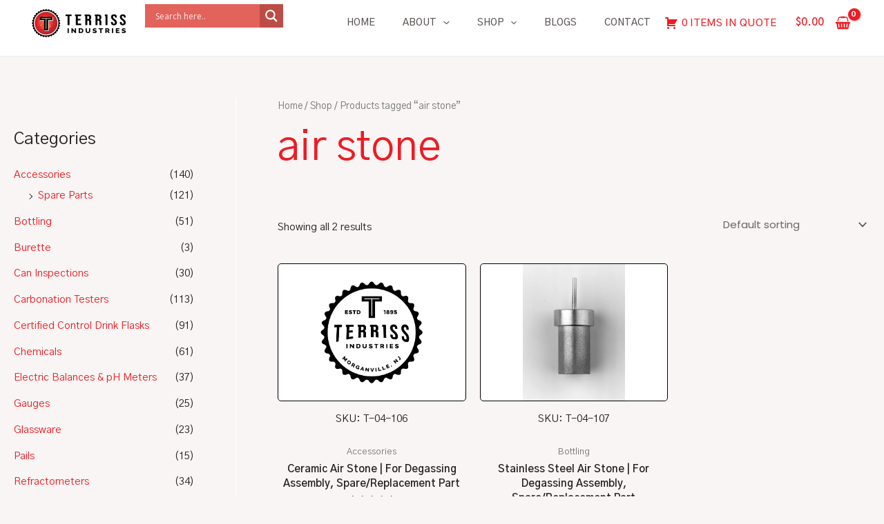

--- FILE ---
content_type: text/css
request_url: https://terriss.com/wp-content/uploads/elementor/css/post-2364.css?ver=1768597781
body_size: 1342
content:
.elementor-2364 .elementor-element.elementor-element-26f8b8a{--display:flex;--flex-direction:column;--container-widget-width:100%;--container-widget-height:initial;--container-widget-flex-grow:0;--container-widget-align-self:initial;--flex-wrap-mobile:wrap;--gap:0px 0px;--row-gap:0px;--column-gap:0px;--margin-top:0px;--margin-bottom:0px;--margin-left:0px;--margin-right:0px;--padding-top:50px;--padding-bottom:50px;--padding-left:90px;--padding-right:90px;}.elementor-2364 .elementor-element.elementor-element-26f8b8a:not(.elementor-motion-effects-element-type-background), .elementor-2364 .elementor-element.elementor-element-26f8b8a > .elementor-motion-effects-container > .elementor-motion-effects-layer{background-color:#2D2D2D;}.elementor-2364 .elementor-element.elementor-element-9627058{--display:flex;--flex-direction:row;--container-widget-width:initial;--container-widget-height:100%;--container-widget-flex-grow:1;--container-widget-align-self:stretch;--flex-wrap-mobile:wrap;}.elementor-2364 .elementor-element.elementor-element-bbcdee3{--display:flex;--flex-direction:column;--container-widget-width:100%;--container-widget-height:initial;--container-widget-flex-grow:0;--container-widget-align-self:initial;--flex-wrap-mobile:wrap;--justify-content:space-between;}.elementor-2364 .elementor-element.elementor-element-120b87b > .elementor-widget-container{margin:0px 0px 0px 0px;padding:0px 0px 0px 0px;}.elementor-2364 .elementor-element.elementor-element-120b87b{text-align:left;}.elementor-2364 .elementor-element.elementor-element-120b87b img{width:85%;}.elementor-2364 .elementor-element.elementor-element-620b2da .elementor-heading-title{color:#FFFFFF;}.elementor-2364 .elementor-element.elementor-element-a67d4a4{--display:flex;--flex-direction:row;--container-widget-width:initial;--container-widget-height:100%;--container-widget-flex-grow:1;--container-widget-align-self:stretch;--flex-wrap-mobile:wrap;}.elementor-2364 .elementor-element.elementor-element-1d220cc .elementor-icon-wrapper{text-align:center;}.elementor-2364 .elementor-element.elementor-element-1d220cc .elementor-icon{font-size:36px;}.elementor-2364 .elementor-element.elementor-element-1d220cc .elementor-icon svg{height:36px;}.elementor-2364 .elementor-element.elementor-element-53c7e2b .elementor-icon-wrapper{text-align:center;}.elementor-2364 .elementor-element.elementor-element-53c7e2b.elementor-view-stacked .elementor-icon{background-color:#4676ED;}.elementor-2364 .elementor-element.elementor-element-53c7e2b.elementor-view-framed .elementor-icon, .elementor-2364 .elementor-element.elementor-element-53c7e2b.elementor-view-default .elementor-icon{color:#4676ED;border-color:#4676ED;}.elementor-2364 .elementor-element.elementor-element-53c7e2b.elementor-view-framed .elementor-icon, .elementor-2364 .elementor-element.elementor-element-53c7e2b.elementor-view-default .elementor-icon svg{fill:#4676ED;}.elementor-2364 .elementor-element.elementor-element-53c7e2b .elementor-icon{font-size:39px;}.elementor-2364 .elementor-element.elementor-element-53c7e2b .elementor-icon svg{height:39px;}.elementor-2364 .elementor-element.elementor-element-3847e8e .elementor-icon-wrapper{text-align:center;}.elementor-2364 .elementor-element.elementor-element-3847e8e.elementor-view-stacked .elementor-icon{background-color:#F10000;}.elementor-2364 .elementor-element.elementor-element-3847e8e.elementor-view-framed .elementor-icon, .elementor-2364 .elementor-element.elementor-element-3847e8e.elementor-view-default .elementor-icon{color:#F10000;border-color:#F10000;}.elementor-2364 .elementor-element.elementor-element-3847e8e.elementor-view-framed .elementor-icon, .elementor-2364 .elementor-element.elementor-element-3847e8e.elementor-view-default .elementor-icon svg{fill:#F10000;}.elementor-2364 .elementor-element.elementor-element-3847e8e .elementor-icon{font-size:19px;}.elementor-2364 .elementor-element.elementor-element-3847e8e .elementor-icon svg{height:19px;}.elementor-2364 .elementor-element.elementor-element-ee32d52{--display:flex;--flex-direction:column;--container-widget-width:100%;--container-widget-height:initial;--container-widget-flex-grow:0;--container-widget-align-self:initial;--flex-wrap-mobile:wrap;}.elementor-2364 .elementor-element.elementor-element-1112609 .elementor-heading-title{color:#FFFFFF;}.elementor-2364 .elementor-element.elementor-element-ceba86c .menu-item a.hfe-menu-item{padding-left:15px;padding-right:15px;}.elementor-2364 .elementor-element.elementor-element-ceba86c .menu-item a.hfe-sub-menu-item{padding-left:calc( 15px + 20px );padding-right:15px;}.elementor-2364 .elementor-element.elementor-element-ceba86c .hfe-nav-menu__layout-vertical .menu-item ul ul a.hfe-sub-menu-item{padding-left:calc( 15px + 40px );padding-right:15px;}.elementor-2364 .elementor-element.elementor-element-ceba86c .hfe-nav-menu__layout-vertical .menu-item ul ul ul a.hfe-sub-menu-item{padding-left:calc( 15px + 60px );padding-right:15px;}.elementor-2364 .elementor-element.elementor-element-ceba86c .hfe-nav-menu__layout-vertical .menu-item ul ul ul ul a.hfe-sub-menu-item{padding-left:calc( 15px + 80px );padding-right:15px;}.elementor-2364 .elementor-element.elementor-element-ceba86c .menu-item a.hfe-menu-item, .elementor-2364 .elementor-element.elementor-element-ceba86c .menu-item a.hfe-sub-menu-item{padding-top:15px;padding-bottom:15px;}.elementor-2364 .elementor-element.elementor-element-ceba86c .sub-menu a.hfe-sub-menu-item,
						 .elementor-2364 .elementor-element.elementor-element-ceba86c nav.hfe-dropdown li a.hfe-menu-item,
						 .elementor-2364 .elementor-element.elementor-element-ceba86c nav.hfe-dropdown li a.hfe-sub-menu-item,
						 .elementor-2364 .elementor-element.elementor-element-ceba86c nav.hfe-dropdown-expandible li a.hfe-menu-item,
						 .elementor-2364 .elementor-element.elementor-element-ceba86c nav.hfe-dropdown-expandible li a.hfe-sub-menu-item{padding-top:15px;padding-bottom:15px;}.elementor-2364 .elementor-element.elementor-element-ceba86c .menu-item a.hfe-menu-item, .elementor-2364 .elementor-element.elementor-element-ceba86c .sub-menu a.hfe-sub-menu-item{color:#FFFFFF;}.elementor-2364 .elementor-element.elementor-element-ceba86c .menu-item a.hfe-menu-item:hover,
								.elementor-2364 .elementor-element.elementor-element-ceba86c .sub-menu a.hfe-sub-menu-item:hover,
								.elementor-2364 .elementor-element.elementor-element-ceba86c .menu-item.current-menu-item a.hfe-menu-item,
								.elementor-2364 .elementor-element.elementor-element-ceba86c .menu-item a.hfe-menu-item.highlighted,
								.elementor-2364 .elementor-element.elementor-element-ceba86c .menu-item a.hfe-menu-item:focus{color:#D12020;}.elementor-2364 .elementor-element.elementor-element-ceba86c .sub-menu a.hfe-sub-menu-item,
								.elementor-2364 .elementor-element.elementor-element-ceba86c .elementor-menu-toggle,
								.elementor-2364 .elementor-element.elementor-element-ceba86c nav.hfe-dropdown li a.hfe-menu-item,
								.elementor-2364 .elementor-element.elementor-element-ceba86c nav.hfe-dropdown li a.hfe-sub-menu-item,
								.elementor-2364 .elementor-element.elementor-element-ceba86c nav.hfe-dropdown-expandible li a.hfe-menu-item,
								.elementor-2364 .elementor-element.elementor-element-ceba86c nav.hfe-dropdown-expandible li a.hfe-sub-menu-item{color:#FFFFFF;}.elementor-2364 .elementor-element.elementor-element-ceba86c .sub-menu,
								.elementor-2364 .elementor-element.elementor-element-ceba86c nav.hfe-dropdown,
								.elementor-2364 .elementor-element.elementor-element-ceba86c nav.hfe-dropdown-expandible,
								.elementor-2364 .elementor-element.elementor-element-ceba86c nav.hfe-dropdown .menu-item a.hfe-menu-item,
								.elementor-2364 .elementor-element.elementor-element-ceba86c nav.hfe-dropdown .menu-item a.hfe-sub-menu-item{background-color:#FFFFFF0F;}.elementor-2364 .elementor-element.elementor-element-ceba86c .sub-menu a.hfe-sub-menu-item:hover,
								.elementor-2364 .elementor-element.elementor-element-ceba86c .elementor-menu-toggle:hover,
								.elementor-2364 .elementor-element.elementor-element-ceba86c nav.hfe-dropdown li a.hfe-menu-item:hover,
								.elementor-2364 .elementor-element.elementor-element-ceba86c nav.hfe-dropdown li a.hfe-sub-menu-item:hover,
								.elementor-2364 .elementor-element.elementor-element-ceba86c nav.hfe-dropdown-expandible li a.hfe-menu-item:hover,
								.elementor-2364 .elementor-element.elementor-element-ceba86c nav.hfe-dropdown-expandible li a.hfe-sub-menu-item:hover{color:#FF0000;}.elementor-2364 .elementor-element.elementor-element-ceba86c .sub-menu li.menu-item:not(:last-child),
						.elementor-2364 .elementor-element.elementor-element-ceba86c nav.hfe-dropdown li.menu-item:not(:last-child),
						.elementor-2364 .elementor-element.elementor-element-ceba86c nav.hfe-dropdown-expandible li.menu-item:not(:last-child){border-bottom-style:solid;border-bottom-color:#c4c4c4;border-bottom-width:1px;}.elementor-2364 .elementor-element.elementor-element-c493b6a{--display:flex;--flex-direction:column;--container-widget-width:100%;--container-widget-height:initial;--container-widget-flex-grow:0;--container-widget-align-self:initial;--flex-wrap-mobile:wrap;}.elementor-2364 .elementor-element.elementor-element-ee4412d .elementor-heading-title{color:#FFFFFF;}.elementor-2364 .elementor-element.elementor-element-67cf039 .menu-item a.hfe-menu-item{padding-left:15px;padding-right:15px;}.elementor-2364 .elementor-element.elementor-element-67cf039 .menu-item a.hfe-sub-menu-item{padding-left:calc( 15px + 20px );padding-right:15px;}.elementor-2364 .elementor-element.elementor-element-67cf039 .hfe-nav-menu__layout-vertical .menu-item ul ul a.hfe-sub-menu-item{padding-left:calc( 15px + 40px );padding-right:15px;}.elementor-2364 .elementor-element.elementor-element-67cf039 .hfe-nav-menu__layout-vertical .menu-item ul ul ul a.hfe-sub-menu-item{padding-left:calc( 15px + 60px );padding-right:15px;}.elementor-2364 .elementor-element.elementor-element-67cf039 .hfe-nav-menu__layout-vertical .menu-item ul ul ul ul a.hfe-sub-menu-item{padding-left:calc( 15px + 80px );padding-right:15px;}.elementor-2364 .elementor-element.elementor-element-67cf039 .menu-item a.hfe-menu-item, .elementor-2364 .elementor-element.elementor-element-67cf039 .menu-item a.hfe-sub-menu-item{padding-top:15px;padding-bottom:15px;}.elementor-2364 .elementor-element.elementor-element-67cf039 .sub-menu a.hfe-sub-menu-item,
						 .elementor-2364 .elementor-element.elementor-element-67cf039 nav.hfe-dropdown li a.hfe-menu-item,
						 .elementor-2364 .elementor-element.elementor-element-67cf039 nav.hfe-dropdown li a.hfe-sub-menu-item,
						 .elementor-2364 .elementor-element.elementor-element-67cf039 nav.hfe-dropdown-expandible li a.hfe-menu-item,
						 .elementor-2364 .elementor-element.elementor-element-67cf039 nav.hfe-dropdown-expandible li a.hfe-sub-menu-item{padding-top:15px;padding-bottom:15px;}.elementor-2364 .elementor-element.elementor-element-67cf039 .menu-item a.hfe-menu-item, .elementor-2364 .elementor-element.elementor-element-67cf039 .sub-menu a.hfe-sub-menu-item{color:#FFFFFF;}.elementor-2364 .elementor-element.elementor-element-67cf039 .menu-item a.hfe-menu-item:hover,
								.elementor-2364 .elementor-element.elementor-element-67cf039 .sub-menu a.hfe-sub-menu-item:hover,
								.elementor-2364 .elementor-element.elementor-element-67cf039 .menu-item.current-menu-item a.hfe-menu-item,
								.elementor-2364 .elementor-element.elementor-element-67cf039 .menu-item a.hfe-menu-item.highlighted,
								.elementor-2364 .elementor-element.elementor-element-67cf039 .menu-item a.hfe-menu-item:focus{color:#D12020;}.elementor-2364 .elementor-element.elementor-element-67cf039 .sub-menu a.hfe-sub-menu-item,
								.elementor-2364 .elementor-element.elementor-element-67cf039 .elementor-menu-toggle,
								.elementor-2364 .elementor-element.elementor-element-67cf039 nav.hfe-dropdown li a.hfe-menu-item,
								.elementor-2364 .elementor-element.elementor-element-67cf039 nav.hfe-dropdown li a.hfe-sub-menu-item,
								.elementor-2364 .elementor-element.elementor-element-67cf039 nav.hfe-dropdown-expandible li a.hfe-menu-item,
								.elementor-2364 .elementor-element.elementor-element-67cf039 nav.hfe-dropdown-expandible li a.hfe-sub-menu-item{color:#FFFFFF;}.elementor-2364 .elementor-element.elementor-element-67cf039 .sub-menu,
								.elementor-2364 .elementor-element.elementor-element-67cf039 nav.hfe-dropdown,
								.elementor-2364 .elementor-element.elementor-element-67cf039 nav.hfe-dropdown-expandible,
								.elementor-2364 .elementor-element.elementor-element-67cf039 nav.hfe-dropdown .menu-item a.hfe-menu-item,
								.elementor-2364 .elementor-element.elementor-element-67cf039 nav.hfe-dropdown .menu-item a.hfe-sub-menu-item{background-color:#FFFFFF0F;}.elementor-2364 .elementor-element.elementor-element-67cf039 .sub-menu a.hfe-sub-menu-item:hover,
								.elementor-2364 .elementor-element.elementor-element-67cf039 .elementor-menu-toggle:hover,
								.elementor-2364 .elementor-element.elementor-element-67cf039 nav.hfe-dropdown li a.hfe-menu-item:hover,
								.elementor-2364 .elementor-element.elementor-element-67cf039 nav.hfe-dropdown li a.hfe-sub-menu-item:hover,
								.elementor-2364 .elementor-element.elementor-element-67cf039 nav.hfe-dropdown-expandible li a.hfe-menu-item:hover,
								.elementor-2364 .elementor-element.elementor-element-67cf039 nav.hfe-dropdown-expandible li a.hfe-sub-menu-item:hover{color:#FF0000;}.elementor-2364 .elementor-element.elementor-element-67cf039 .sub-menu li.menu-item:not(:last-child),
						.elementor-2364 .elementor-element.elementor-element-67cf039 nav.hfe-dropdown li.menu-item:not(:last-child),
						.elementor-2364 .elementor-element.elementor-element-67cf039 nav.hfe-dropdown-expandible li.menu-item:not(:last-child){border-bottom-style:solid;border-bottom-color:#c4c4c4;border-bottom-width:1px;}.elementor-2364 .elementor-element.elementor-element-5f414e5{--display:flex;--flex-direction:row;--container-widget-width:initial;--container-widget-height:100%;--container-widget-flex-grow:1;--container-widget-align-self:stretch;--flex-wrap-mobile:wrap;--padding-top:40px;--padding-bottom:40px;--padding-left:0px;--padding-right:0px;}.elementor-2364 .elementor-element.elementor-element-5f414e5:not(.elementor-motion-effects-element-type-background), .elementor-2364 .elementor-element.elementor-element-5f414e5 > .elementor-motion-effects-container > .elementor-motion-effects-layer{background-color:#000000;}.elementor-2364 .elementor-element.elementor-element-71a0888 > .elementor-widget-container{margin:0px 0px 0px 90px;}.elementor-2364 .elementor-element.elementor-element-71a0888 .elementor-heading-title{color:#FFFFFF;}@media(min-width:768px){.elementor-2364 .elementor-element.elementor-element-bbcdee3{--width:25%;}.elementor-2364 .elementor-element.elementor-element-ee32d52{--width:25%;}.elementor-2364 .elementor-element.elementor-element-c493b6a{--width:25%;}}@media(max-width:767px){.elementor-2364 .elementor-element.elementor-element-26f8b8a{--padding-top:10px;--padding-bottom:10px;--padding-left:10px;--padding-right:10px;}}